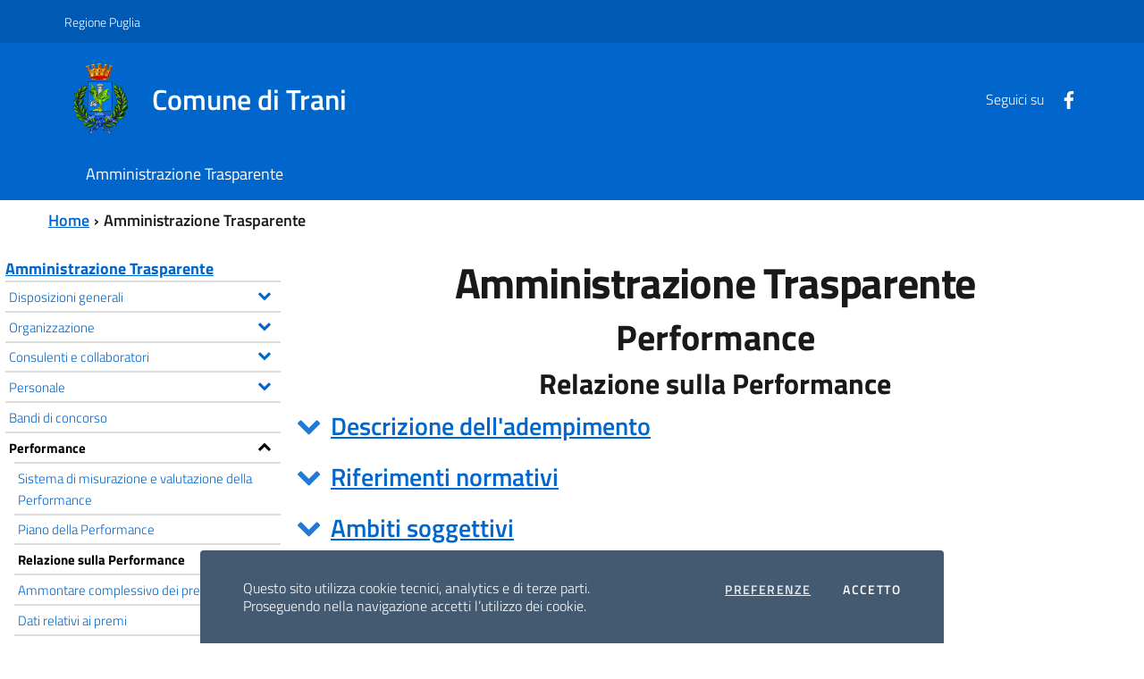

--- FILE ---
content_type: text/html; charset=utf-8
request_url: http://trasparenza.comune.trani.bt.it/default.aspx?obligation=179&title=Relazione-sulla-Performance
body_size: 47879
content:

<!DOCTYPE html>
<!--[if IE 8]><html class="no-js ie89 ie8" lang="it"><![endif]-->
<!--[if IE 9]><html class="no-js ie89 ie9" lang="it"><![endif]-->
<!--[if (gte IE 9)|!(IE)]><!-->
<html class="js" lang="it"   prefix="og:http://ogp.me/ns#">
<!--<![endif]-->
<head><meta charset="utf-8" /><meta http-equiv="X-UA-Compatible" content="IE=edge" /><meta name="viewport" content="width=device-width, initial-scale=1, shrink-to-fit=no" /><title>
	Comune di Trani - Amministrazione Trasparente
</title>
    
    <!-- Manifest -->
    <link rel="manifest" href="/bootstrap-italia/dist/assets/img/favicons/manifest.webmanifest" /><meta name="msapplication-config" content="/bootstrap-italia/dist/assets/img/favicons/browserconfig.xml" /><link href="/scripts/front/footable/css/footable.core.css" rel="stylesheet"  />
<link href="/scripts/front/DateTimePickerEonasdan/css/bootstrap-datetimepicker.css" rel="stylesheet"  />
<link href="/scripts/shared/ekko-lightbox/5.3.0/ekko-lightbox.css" rel="stylesheet"  />
<link href="/scripts/shared/font-awesome-4.7.0/css/font-awesome.min.css" rel="stylesheet" media="all" />
<link href="/scripts/shared/jquery-ui/1.12.1/jquery-ui.min.css" rel="stylesheet" media="all" />
<link href="/scripts/shared/jquery-ui/1.12.1/themes/ui-lightness/jquery-ui.min.css" rel="stylesheet" media="all" />
<link href="/scripts/shared/jquery-ui/1.12.1/themes/ui-lightness/theme.min.css" rel="stylesheet" media="all" />
<link href="/bootstrap-italia/dist/css/bootstrap-italia.min.css" rel="stylesheet"  />
<link href="/bootstrap-italia/dist/css/vendor/splide-core.min.css" rel="stylesheet"  />
<link href="/bootstrap-italia/dist/css/vendor/owl.carousel.min.css" rel="stylesheet"  />
<link href="/themes/agid2019/assets/css/theme.css" rel="stylesheet"  />
<link href="/themes/agid2019/assets/css/stampa.css" rel="stylesheet" media="print" />
<link href="/themes/trani/assets/css/theme.css" rel="stylesheet"  />
<link href="/themes/trani/assets/css/stampa.css" rel="stylesheet" media="print" />
<script src="/scripts/shared/jquery/3.5.1/jquery.min.js"></script>
<script src="/scripts/shared/popper.js/1.16.1/umd/popper.min.js"></script>
<script src="/scripts/shared/OwlCarousel2/2.3.4/owl.carousel.min.js"></script>
<script src="/scripts/shared/jquery-ui/1.12.1/jquery-ui.min.js"></script>
<script src="/scripts/front/footable/js/footable.js"></script>
<script src="/scripts/shared/ekko-lightbox/5.3.0/ekko-lightbox.js"></script>
<script src="/scripts/front/MomentJS/moment-with-locales.js"></script>
<script src="/scripts/front/DateTimePickerEonasdan/js/bootstrap-datetimepicker.min.js"></script>
<script src="/bootstrap-italia/dist/js/bootstrap-italia.min.js"></script>
<script src="/bootstrap-italia/dist/js/vendor/splide.min.js"></script>
<script src="/bootstrap-italia/dist/js/vendor/owl.carousel.min.js"></script>
<script src="/themes/agid2019/assets/js/megamenu_utils.js"></script>
<script src="/themes/agid2019/assets/js/theme.js"></script>
<script src="/themes/trani/assets/js/theme.js"></script>
<link href="/themes/trani/assets/css/amministrazionetrasparente.css" rel="stylesheet" type="text/css" media="all" /><script type='text/javascript'>

                $(document).ready(function () {                    
                     $('#at-search').accordion({
                        collapsible: 'true',
                        active: false,
                        autoHeight: 'true'
                    });                    
                });

            </script></head>

<body id="CMSBody" class="Folder_Vapp">



    <form method="post" action="./default.aspx?obligation=179&amp;title=Relazione-sulla-Performance" id="PageForm">
<div class="aspNetHidden">
<input type="hidden" name="__VIEWSTATE" id="__VIEWSTATE" value="K+YTEIMxCd/jcZxvxsS5wjqT3meT4+Usb+MD2f3xXF+qEQ3fImDjTtGVOw7d8GXeP9mhqY7wMikWOROA1qYgdDTssvp4bwGzGBp0Il+gy6HSzGnDs0RiGoNF5vuyv9b+zMzH7wrXdXYnxdxCi2BpPfJA6/dhwSUJOqppx9Hh+6YbWwdmpEzfeiC5UA1Pl2Q5yZcEy6sk9HiYtYowOg4jasXMHYhIGEQhr1oeUn8cZmX3mAF3klF3VRwWNKfIRMP4nYbWwyL9SnSRDOdqwzQgMo+T7I9d6VkPPEEfCbxqx5CLZzt/QHGjKPQOoXAjXk/jS4r3v55Uh3pzOsjfiSXFZPTN3paMdLSLG9QS6js3vJmatI4uLkiaI+qVz6maDTmAKdfBVNfl8cDTUHEmcKBzHD0F4b+7Okx6IxluWkNG/[base64]/HrRv9EEq/OLxJu7xnIFVlhd9/pe0D//xono2YIo+Wjj0E0w52Ku4UzBULFoiK48sEbnB2bY2bqpGTpG4U6xgXOg6sPL2S/BDxTXbtFm8v8hzlSbjrmwK2hI9jxlYxYa17u3rrEXn2dmGM6U3//7EZp/9Xo5jo41IPEyOXQ5jzRfplZBan47TWwwve1r5jXgqiOQnd3jATM7kDuKi/ycxB333buhp7MV8MuCfjO/Asbtd3uU15kNPCx+wbagSIO3kKC8ixHPH47ZCyyvvOVGz4gsyOWOX4QQKoYZxT8nvMdT0eNxwDWS4bwgLL8ZySeXZjFwq0ouAAajOGqeiYwkgDeQ5mT5b0iZ0sAF9boHo3fwSY4wSWEV+GU/5nPkJF0yiQO3kfOku3WomJINPfSHO+w==" />
</div>

<script type="text/javascript">
//<![CDATA[
var theForm = document.forms['PageForm'];
if (!theForm) {
    theForm = document.PageForm;
}
function __doPostBack(eventTarget, eventArgument) {
    if (!theForm.onsubmit || (theForm.onsubmit() != false)) {
        theForm.__EVENTTARGET.value = eventTarget;
        theForm.__EVENTARGUMENT.value = eventArgument;
        theForm.submit();
    }
}
//]]>
</script>


<script src="/WebResource.axd?d=pynGkmcFUV13He1Qd6_TZC24onwlp-DsPmgpxYgE9CNb5owM_36MKVMzuIzo6X1yq9zLSbHy7rJsMkdcZ_pdDQ2&amp;t=637454104939909757" type="text/javascript"></script>

<div class="aspNetHidden">

	<input type="hidden" name="__VIEWSTATEGENERATOR" id="__VIEWSTATEGENERATOR" value="49FF0B1D" />
	<input type="hidden" name="__SCROLLPOSITIONX" id="__SCROLLPOSITIONX" value="0" />
	<input type="hidden" name="__SCROLLPOSITIONY" id="__SCROLLPOSITIONY" value="0" />
	<input type="hidden" name="__EVENTTARGET" id="__EVENTTARGET" value="" />
	<input type="hidden" name="__EVENTARGUMENT" id="__EVENTARGUMENT" value="" />
	<input type="hidden" name="__EVENTVALIDATION" id="__EVENTVALIDATION" value="vXfS0V2wH+J3OtDv+YSFmB/13AKZCi21LUpLrxiK6kdrsFUXNh/auj6EShxsuYcUsxWc9/W6DnA+t5KQgL7EHJ7pI6wRqmLyriyAgqSiF5M/mFOsHizmu8ZQAuLNCjAADS1+eYbMY8Wg15YWb95qzwdsYBMBHFIInEErGS/A3irxmxhLJMCRk2Ex+p2z97fggRBlRDZIjlriwHQFne3baiCQ2Xc0xFcvVWux7zTO6j63ml4fmSnuoPRRSLl9E/dOyIOzX2RIWCugcQKDu2hjwQ4xDdYlYT0Z8uZLSYlUrPGxBnsfHC1UESychSp/eG7HiAwEL1Y8Qz0rFTiVkeCBv8pnTrn+U/hsd/7hMxFvKmw/HI9oYIQWYhpco18x8ajmr3r2BZAFBliiIk6cOiSiWxLEHbKRzEdcKs2YukjVyntr3EJ9NY2ri7S7b0hMnmQmXQycP1hZTrYYkRYMGUe2AAwohi+5L23b/cmbxU/g3Ip9QMwyyvG1ke/pQZpuckDYFpAqIX5jZubwO/xTifrMEGnmig0Fs18DjIGBeINsiifSDTv5dS2OGEu9Vy9DNr8TTCMPue5h3Op/coyZDUcPmjjbyl63+j0LChyjtVBaxK908SpjxRxm/0PGRsUxu+EoQvKQtkHViO6D+ws3lS7VwU+decCmsHU0SH8Q2ZTUz7Ortob1hYbcm3OiVuDii3MKLpAHja0e0ui3wWxxEITMOrGbzx8Q2RELw9ZKcsvIvyy0rRJYixQd0V5hvOpooHIMUA2d0/2KDOKKqj0crTaC3EG7wZhwqV2cj2+GMUviAB/0zHaJaX2DOQ/a3DIsnWec4F+b2JHClWBIAjbR2TCM1Wg018FpWR9T4QAOUmyWlLH9rfAm2SYMFAinOQPTuRDZx05cNqsAtjdBbgtgE57b2vzPMTT2oDYcgMmEZ9N22kvqDVvI+3S2hMOpsLf03tbsrRMm5NZY9Jgc7ZoN1wXB+/FmIFi4tMSe+jJ3MzvLJEZ+xn0TyFBIWmCN61NUZUoee4yKwuQKT2KRXs1jVZMQePvgNJESTgMbFI7ygZjleVw=" />
</div>
	<!-- skip link -->	
    <div class="skiplinks">
      <a class="sr-only sr-only-focusable" href="#BodyCorpo">Vai al contenuto principale</a>
      <a class="sr-only sr-only-focusable" href="#topmenu">Vai al menu principale</a>
    </div>
	<!-- skip link -->

    <header id="Intestazione" class="it-header-wrapper">
		
    <div><div class="it-header-wrapper"><!--ZOOMSTOP--><!-- header-slim --><div class="it-header-slim-wrapper"><div class="container"><div class="row"><div class="col-12"><div class="it-header-slim-wrapper-content"><a class="d-none d-lg-block navbar-brand" href="http://www.regione.puglia.it/">Regione Puglia</a><div class="nav-mobile"><nav><!-- owner --><a class="it-opener d-lg-none" data-toggle="collapse" href="http://www.regione.puglia.it" role="button" aria-expanded="false" aria-controls="menu-principale"><span>Regione Puglia</span>
                  <svg class="icon">
                    <use xlink:href="/bootstrap-italia/dist/svg/sprite.svg#it-expand"></use>
                  </svg>
                  </a><!-- end owner --></nav></div></div></div></div></div></div><!-- end header-slim --><div class="it-nav-wrapper"><!-- header-center --><div class="it-header-center-wrapper"><div class="container"><div class="row"><div class="col-12"><div class="it-header-center-content-wrapper"><!-- brand wrapper --><div class="it-brand-wrapper"><a href="/"><img class="icon img-fluid" src="/themes/trani/assets/images/logo.png" alt="" /><div class="it-brand-text"><h2 class="no_toc">Comune di Trani</h2></div></a></div><!-- end brand wrapper --><div class="it-right-zone"><!-- social wrapper --><div class="it-socials d-none d-md-flex"><span>Seguici su</span><ul><li><a href="https://www.facebook.com/ComuneTrani/" aria-label="Facebook" target="_blank">
                        <svg class="icon">
                          <use xlink:href="/bootstrap-italia/dist/svg/sprite.svg#it-facebook"></use>
                        </svg>
                        </a></li></ul></div><!-- end social wrapper --></div></div></div></div></div></div><!-- end header-center --><!-- header-navbar --><div class="it-header-navbar-wrapper"><div class="container"><div class="row"><div class="col-12"><!-- Topmenu -->                                      
                      	
	<nav class="navbar navbar-expand-lg has-megamenu">
              <button class="custom-navbar-toggler" type="button" aria-controls="nav10" aria-expanded="false" aria-label="Toggle navigation" data-target="#nav10">                
                <svg class="icon">
                  <use xlink:href="/bootstrap-italia/dist/svg/sprite.svg#it-burger"></use>
                </svg>                
              </button>
              <div class="navbar-collapsable" id="nav10">
                <div class="overlay"></div>
               
                <div class="menu-wrapper">
				 <div class="close-div">
                   <button class="btn close-menu" type="button">
					<svg class="icon icon-primary">
						<use xlink:href="/bootstrap-italia/dist/svg/sprite.svg#it-close-circle"></use>
					</svg>		
					<span class="sr-only">Close</span>
				   </button>
                </div>
					<ul class="navbar-nav">
						
						
							
							<li class="nav-item ">
								<a class="nav-link  " href="/default.aspx">
									<span>Amministrazione Trasparente</span>								
								</a>
							</li>
							
						
					</ul>      
				</div>
              </div>
     </nav>	
                    
                 <!-- End Topmenu --></div></div></div></div><!-- end header-navbar--></div></div></div></header>
		
    <main id="BodyCorpo"> 

        <div id="LoginModal" class="modal fade" tabindex="-1" role="dialog" aria-labelledby="LoginModal"></div>
        <div class="container">
            <nav id="Where" class="breadcrumb-container" aria-label="breadcrumb"><ol class="breadcrumb" data-element="breadcrumb"><li class="active"><a href="/">Home</a></li><li class="active">Amministrazione Trasparente</li></ol></nav>			
        </div>
        <section id="sectioncontent"> 
            <div class ="container-fluid">
                   
				    <section id="ColSX"></section>
				    <section id="ColCX"><div id="Vapp_Container">
<!--ZOOMRESTART-->
<div id="VApp" class="row">
	<button id="ToolbarSxButton" class="d-block d-md-none btn btn-default sxToolbarButton" type="button"><i class="fa fa-bars"></i><span>Amministrazione Trasparente (D.Lgs n.33/2013)</span></button><div id="SideContentVapp" class="col-md-3 d-none d-md-block">
		<div id="ColSX_IS">
			<nav><div class="titlesectionnav">
				<a title="Amministrazione Trasparente" href="/default.aspx">Amministrazione Trasparente</a>
			</div><ul class="AT-navmenu">
				<li><a title="Disposizioni generali" href="/default.aspx?section=25&amp;title=Disposizioni-generali"><div class="leftpart">Disposizioni generali</div></a><ul style="display: none;">
					<li><a title="Piano triennale per la prevenzione della corruzione e della trasparenza" href="/default.aspx?obligation=125&amp;title=Piano-triennale-per-la-prevenzione-della-corruzione-e-della-trasparenza"><div class="leftpart">Piano triennale per la prevenzione della corruzione e della trasparenza</div></a></li><li><a title="Atti generali" href="/default.aspx?subsection=69&amp;title=Atti-generali"><div class="leftpart">Atti generali</div></a></li><li><a title="Oneri informativi per cittadini ed imprese" href="lista_scadenziari.aspx?obligation=137&amp;title=Oneri-informativi-per-cittadini-ed-imprese"><div class="leftpart">Oneri informativi per cittadini ed imprese</div></a></li><li><a title="Burocrazia zero" href="default.aspx?subsection=67&amp;title=Burocrazia-zero"><div class="leftpart">Burocrazia zero</div></a></li>
				</ul></li><li><a title="Organizzazione" href="/default.aspx?section=28&amp;title=Organizzazione"><div class="leftpart">Organizzazione</div></a><ul style="display: none;">
					<li><a title="Titolari di incarichi politici, di amministrazione, di direzione o di governo" href="/default.aspx?subsection=70&amp;title=Titolari-di-incarichi-politici-di-amministrazione-di-direzione-o-di-governo"><div class="leftpart">Titolari di incarichi politici, di amministrazione, di direzione o di governo</div></a></li><li><a title="Sanzioni per mancata comunicazione dei dati " href="/default.aspx?obligation=141&amp;title=Sanzioni-per-mancata-comunicazione-dei-dati"><div class="leftpart">Sanzioni per mancata comunicazione dei dati </div></a></li><li><a title="Rendiconti gruppi consiliari regionali/provinciali" href="/default.aspx?subsection=73&amp;title=Rendiconti-gruppi-consiliari-regionali-provinciali"><div class="leftpart">Rendiconti gruppi consiliari regionali/provinciali</div></a></li><li><a title="Articolazione degli uffici" href="/default.aspx?subsection=74&amp;title=Articolazione-degli-uffici"><div class="leftpart">Articolazione degli uffici</div></a></li><li><a title="Telefono e posta elettronica" href="telpec.aspx?obligation=147&amp;title=Telefono-e-posta-elettronica"><div class="leftpart">Telefono e posta elettronica</div></a></li>
				</ul></li><li><a title="Consulenti e collaboratori" href="/default.aspx?subsection=76&amp;title=Consulenti-e-collaboratori"><div class="leftpart">Consulenti e collaboratori</div></a><ul style="display: none;">
					<li><a title="Titolari di incarichi  di collaborazione o consulenza" href="consulenticollaboratori.aspx?obligation=148&amp;title=Titolari-di-incarichi--di-collaborazione-o-consulenza"><div class="leftpart">Titolari di incarichi  di collaborazione o consulenza</div></a></li>
				</ul></li><li><a title="Personale" href="/default.aspx?section=30&amp;title=Personale"><div class="leftpart">Personale</div></a><ul style="display: none;">
					<li><a title="Titolari di incarichi dirigenziali amministrativi di vertice " href="adminpositions.aspx?obligation=149&amp;Categorie=VER&amp;title=Titolari-di-incarichi-dirigenziali-amministrativi-di-vertice"><div class="leftpart">Titolari di incarichi dirigenziali amministrativi di vertice </div></a></li><li><a title="Titolari di incarichi dirigenziali (dirigenti non generali)" href="/default.aspx?subsection=78&amp;title=Titolari-di-incarichi-dirigenziali-dirigenti-non-generali"><div class="leftpart">Titolari di incarichi dirigenziali (dirigenti non generali)</div></a></li><li><a title="Dirigenti cessati" href="dirigenti-cessati.aspx?obligation=250&amp;title=Dirigenti-cessati"><div class="leftpart">Dirigenti cessati</div></a></li><li><a title="Sanzioni per mancata comunicazione dei dati" href="/default.aspx?obligation=161&amp;title=Sanzioni-per-mancata-comunicazione-dei-dati"><div class="leftpart">Sanzioni per mancata comunicazione dei dati</div></a></li><li><a title="Posizioni organizzative" href="po_role.aspx?obligation=252&amp;title=Posizioni-organizzative"><div class="leftpart">Posizioni organizzative</div></a></li><li><a title="Dotazione organica" href="/default.aspx?subsection=82&amp;title=Dotazione-organica"><div class="leftpart">Dotazione organica</div></a></li><li><a title="Personale non a tempo indeterminato" href="/default.aspx?subsection=83&amp;title=Personale-non-a-tempo-indeterminato"><div class="leftpart">Personale non a tempo indeterminato</div></a></li><li><a title="Tassi di assenza" href="/default.aspx?obligation=168&amp;title=Tassi-di-assenza"><div class="leftpart">Tassi di assenza</div></a></li><li><a title="Incarichi conferiti e autorizzati ai dipendenti (dirigenti e non dirigenti)" href="incarichi_dipendenti.aspx?obligation=169&amp;title=Incarichi-conferiti-e-autorizzati-ai-dipendenti-dirigenti-e-non-dirigenti"><div class="leftpart">Incarichi conferiti e autorizzati ai dipendenti (dirigenti e non dirigenti)</div></a></li><li><a title="Contrattazione collettiva" href="/default.aspx?obligation=170&amp;title=Contrattazione-collettiva"><div class="leftpart">Contrattazione collettiva</div></a></li><li><a title="Contrattazione integrativa" href="/default.aspx?subsection=87&amp;title=Contrattazione-integrativa"><div class="leftpart">Contrattazione integrativa</div></a></li><li><a title="OIV " href="oiv.aspx?obligation=173&amp;title=OIV"><div class="leftpart">OIV </div></a></li>
				</ul></li><li><a title="Bandi di concorso" href="lista_bandi.aspx?obligation=174&amp;title=Bandi-di-concorso"><div class="leftpart">Bandi di concorso</div></a></li><li class="active open"><a class="current" title="Performance" href="/default.aspx?section=33&amp;title=Performance"><div class="leftpart">Performance</div></a><ul style="display: block;">
					<li><a title="Sistema di misurazione e valutazione della Performance" href="/default.aspx?obligation=176&amp;title=Sistema-di-misurazione-e-valutazione-della-Performance"><div class="leftpart">Sistema di misurazione e valutazione della Performance</div></a></li><li><a title="Piano della Performance" href="/default.aspx?obligation=177&amp;title=Piano-della-Performance"><div class="leftpart">Piano della Performance</div></a></li><li class="active open"><a class="current" title="Relazione sulla Performance" href="/default.aspx?obligation=179&amp;title=Relazione-sulla-Performance"><div class="leftpart">Relazione sulla Performance</div></a></li><li><a title="Ammontare complessivo dei premi" href="/default.aspx?obligation=181&amp;title=Ammontare-complessivo-dei-premi"><div class="leftpart">Ammontare complessivo dei premi</div></a></li><li><a title="Dati relativi ai premi" href="/default.aspx?obligation=182&amp;title=Dati-relativi-ai-premi"><div class="leftpart">Dati relativi ai premi</div></a></li><li><a title="Benessere organizzativo" href="default.aspx?obligation=47&amp;title=Benessere-organizzativo"><div class="leftpart">Benessere organizzativo</div></a></li>
				</ul></li><li><a title="Enti controllati" href="/default.aspx?section=34&amp;title=Enti-controllati"><div class="leftpart">Enti controllati</div></a><ul style="display: none;">
					<li><a title="Enti pubblici vigilati" href="enticontrollati.aspx?obligation=183&amp;title=Enti-pubblici-vigilati"><div class="leftpart">Enti pubblici vigilati</div></a></li><li><a title="Società partecipate" href="/default.aspx?subsection=97&amp;title=Societ%c3%a0-partecipate"><div class="leftpart">Società partecipate</div></a></li><li><a title="Enti di diritto privato controllati" href="enticontrollati.aspx?obligation=186&amp;title=Enti-di-diritto-privato-controllati"><div class="leftpart">Enti di diritto privato controllati</div></a></li><li><a title="Rappresentazione grafica" href="enticontrollati.aspx?obligation=187&amp;title=Rappresentazione-grafica"><div class="leftpart">Rappresentazione grafica</div></a></li>
				</ul></li><li><a title="Attività e procedimenti" href="/default.aspx?section=35&amp;title=Attivit%c3%a0-e-procedimenti"><div class="leftpart">Attività e procedimenti</div></a><ul style="display: none;">
					<li><a title="Tipologie di procedimento" href="lista_tipologie.aspx?obligation=188&amp;title=Tipologie-di-procedimento"><div class="leftpart">Tipologie di procedimento</div></a></li><li><a title="Dichiarazioni sostitutive e acquisizione d&#39;ufficio dei dati" href="recapitiuffici.aspx?obligation=189&amp;title=Dichiarazioni-sostitutive-e-acquisizione-d-ufficio-dei-dati"><div class="leftpart">Dichiarazioni sostitutive e acquisizione d'ufficio dei dati</div></a></li><li><a title="Dati aggregati attività amministrativa" href="default.aspx?obligation=52&amp;title=Dati-aggregati-attivit%c3%a0-amministrativa"><div class="leftpart">Dati aggregati attività amministrativa</div></a></li>
				</ul></li><li><a title="Provvedimenti" href="/default.aspx?section=36&amp;title=Provvedimenti"><div class="leftpart">Provvedimenti</div></a><ul style="display: none;">
					<li><a title="Provvedimenti organi indirizzo politico" href="/default.aspx?obligation=190&amp;title=Provvedimenti-organi-indirizzo-politico"><div class="leftpart">Provvedimenti organi indirizzo politico</div></a></li><li><a title="Provvedimenti dirigenti amministrativi" href="/default.aspx?obligation=192&amp;title=Provvedimenti-dirigenti-amministrativi"><div class="leftpart">Provvedimenti dirigenti amministrativi</div></a></li>
				</ul></li><li><a title="Bandi di gara e contratti" href="/default.aspx?section=84&amp;title=Bandi-di-gara-e-contratti"><div class="leftpart">Bandi di gara e contratti</div></a><ul style="display: none;">
					<li><a title="Informazioni sulle singole procedure" href="/default.aspx?subsection=186&amp;title=Informazioni-sulle-singole-procedure"><div class="leftpart">Informazioni sulle singole procedure</div></a></li><li><a title="Atti relativi alle procedure per l’affidamento di appalti pubblici di servizi, forniture, lavori e opere, di concorsi pubblici di progettazione, di concorsi di idee e di concessioni,  compresi quelli tra enti nell&#39;ambito del settore pubblico di cui all&#39;art. 5 del dlgs n. 50/2016 I dati si devono riferire a ciascuna procedura contrattuale in modo da avere una rappresentazione sequenziale di ognuna di esse, dai primi atti alla fase di esecuzione" href="/default.aspx?subsection=187&amp;title=Atti-relativi-alle-procedure-per-l%e2%80%[base64].-5-del-dlgs-n.-50-2016-I-dati-si-devono-riferire-a-ciascuna-procedura-contrattuale-in-modo-da-avere-una-rappresentazione-sequenziale-di-ognuna-di-esse-dai-primi-atti-alla-fase-di-esecuzione"><div class="leftpart">Atti relativi alle procedure per l’affidamento di appalti pubblici di servizi, forniture, lavori e opere, di concorsi pubblici di progettazione, di concorsi di idee e di concessioni,  compresi quelli tra enti nell'ambito del settore pubblico di cui all'art. 5 del dlgs n. 50/2016 I dati si devono riferire a ciascuna procedura contrattuale in modo da avere una rappresentazione sequenziale di ognuna di esse, dai primi atti alla fase di esecuzione</div></a></li>
				</ul></li><li><a title="Sovvenzioni, contributi, sussidi, vantaggi economici" href="/default.aspx?section=40&amp;title=Sovvenzioni-contributi-sussidi-vantaggi-economici"><div class="leftpart">Sovvenzioni, contributi, sussidi, vantaggi economici</div></a><ul style="display: none;">
					<li><a title="Criteri e modalità" href="/default.aspx?obligation=200&amp;title=Criteri-e-modalit%c3%a0"><div class="leftpart">Criteri e modalità</div></a></li><li><a title="Atti di concessione" href="lista_atticoncessione.aspx?obligation=201&amp;title=Atti-di-concessione"><div class="leftpart">Atti di concessione</div></a></li>
				</ul></li><li><a title="Bilanci" href="/default.aspx?section=44&amp;title=Bilanci"><div class="leftpart">Bilanci</div></a><ul style="display: none;">
					<li><a title="Bilancio preventivo e consuntivo" href="/default.aspx?subsection=108&amp;title=Bilancio-preventivo-e-consuntivo"><div class="leftpart">Bilancio preventivo e consuntivo</div></a></li><li><a title="Piano degli indicatori e dei risultati attesi di bilancio" href="/default.aspx?obligation=205&amp;title=Piano-degli-indicatori-e-dei-risultati-attesi-di-bilancio"><div class="leftpart">Piano degli indicatori e dei risultati attesi di bilancio</div></a></li>
				</ul></li><li><a title="Beni immobili e gestione patrimonio" href="/default.aspx?section=45&amp;title=Beni-immobili-e-gestione-patrimonio"><div class="leftpart">Beni immobili e gestione patrimonio</div></a><ul style="display: none;">
					<li><a title="Patrimonio immobiliare" href="/default.aspx?obligation=207&amp;title=Patrimonio-immobiliare"><div class="leftpart">Patrimonio immobiliare</div></a></li><li><a title="Canoni di locazione o affitto" href="/default.aspx?obligation=208&amp;title=Canoni-di-locazione-o-affitto"><div class="leftpart">Canoni di locazione o affitto</div></a></li>
				</ul></li><li><a title="Controlli e rilievi sull&#39;amministrazione" href="/default.aspx?section=47&amp;title=Controlli-e-rilievi-sull-amministrazione"><div class="leftpart">Controlli e rilievi sull'amministrazione</div></a><ul style="display: none;">
					<li><a title="Organismi indipendenti di valutazione, nuclei di valutazione o altri organismi con funzioni analoghe" href="/default.aspx?obligation=209&amp;title=Organismi-indipendenti-di-valutazione-nuclei-di-valutazione-o-altri-organismi-con-funzioni-analoghe"><div class="leftpart">Organismi indipendenti di valutazione, nuclei di valutazione o altri organismi con funzioni analoghe</div></a></li><li><a title="Organi di revisione amministrativa e contabile" href="/default.aspx?obligation=210&amp;title=Organi-di-revisione-amministrativa-e-contabile"><div class="leftpart">Organi di revisione amministrativa e contabile</div></a></li><li><a title="Corte dei conti" href="/default.aspx?obligation=211&amp;title=Corte-dei-conti"><div class="leftpart">Corte dei conti</div></a></li>
				</ul></li><li><a title="Servizi erogati" href="/default.aspx?section=49&amp;title=Servizi-erogati"><div class="leftpart">Servizi erogati</div></a><ul style="display: none;">
					<li><a title="Carta dei servizi e standard di qualità" href="/default.aspx?obligation=212&amp;title=Carta-dei-servizi-e-standard-di-qualit%c3%a0"><div class="leftpart">Carta dei servizi e standard di qualità</div></a></li><li><a title="Class action" href="/default.aspx?obligation=213&amp;title=Class-action"><div class="leftpart">Class action</div></a></li><li><a title="Costi contabilizzati" href="servizi_costi.aspx?obligation=214&amp;title=Costi-contabilizzati"><div class="leftpart">Costi contabilizzati</div></a></li><li><a title="Liste di attesa" href="servizi_liste_attesa.aspx?obligation=215&amp;title=Liste-di-attesa"><div class="leftpart">Liste di attesa</div></a></li><li><a title="Servizi in rete" href="/default.aspx?obligation=254&amp;title=Servizi-in-rete"><div class="leftpart">Servizi in rete</div></a></li>
				</ul></li><li><a title="Pagamenti dell&#39;amministrazione" href="/default.aspx?section=50&amp;title=Pagamenti-dell-amministrazione"><div class="leftpart">Pagamenti dell'amministrazione</div></a><ul style="display: none;">
					<li><a title="Dati sui pagamenti" href="/default.aspx?obligation=216&amp;title=Dati-sui-pagamenti"><div class="leftpart">Dati sui pagamenti</div></a></li><li><a title="Dati sui pagamenti del servizio sanitario nazionale " href="/default.aspx?obligation=217&amp;title=Dati-sui-pagamenti-del-servizio-sanitario-nazionale"><div class="leftpart">Dati sui pagamenti del servizio sanitario nazionale </div></a></li><li><a title="Indicatore di tempestività dei pagamenti" href="/default.aspx?subsection=122&amp;title=Indicatore-di-tempestivit%c3%a0-dei-pagamenti"><div class="leftpart">Indicatore di tempestività dei pagamenti</div></a></li><li><a title="IBAN e pagamenti informatici" href="/default.aspx?obligation=221&amp;title=IBAN-e-pagamenti-informatici"><div class="leftpart">IBAN e pagamenti informatici</div></a></li>
				</ul></li><li><a title="Opere pubbliche" href="/default.aspx?section=55&amp;title=Opere-pubbliche"><div class="leftpart">Opere pubbliche</div></a><ul style="display: none;">
					<li><a title="Nuclei di valutazione e verifica degli investimenti pubblici" href="/default.aspx?obligation=222&amp;title=Nuclei-di-valutazione-e-verifica-degli-investimenti-pubblici"><div class="leftpart">Nuclei di valutazione e verifica degli investimenti pubblici</div></a></li><li><a title="Atti di programmazione delle opere pubbliche" href="/default.aspx?obligation=223&amp;title=Atti-di-programmazione-delle-opere-pubbliche"><div class="leftpart">Atti di programmazione delle opere pubbliche</div></a></li><li><a title="Tempi costi e indicatori di realizzazione delle opere pubbliche " href="/default.aspx?obligation=224&amp;title=Tempi-costi-e-indicatori-di-realizzazione-delle-opere-pubbliche"><div class="leftpart">Tempi costi e indicatori di realizzazione delle opere pubbliche </div></a></li>
				</ul></li><li><a title="Pianificazione e governo del territorio" href="/default.aspx?obligation=225&amp;title=Pianificazione-e-governo-del-territorio"><div class="leftpart">Pianificazione e governo del territorio</div></a></li><li><a title="Informazioni ambientali" href="/default.aspx?subsection=128&amp;title=Informazioni-ambientali"><div class="leftpart">Informazioni ambientali</div></a></li><li><a title="Strutture sanitarie private accreditate" href="/default.aspx?obligation=235&amp;title=Strutture-sanitarie-private-accreditate"><div class="leftpart">Strutture sanitarie private accreditate</div></a></li><li><a title="Interventi straordinari e di emergenza" href="/default.aspx?obligation=236&amp;title=Interventi-straordinari-e-di-emergenza"><div class="leftpart">Interventi straordinari e di emergenza</div></a></li><li><a title="Altri contenuti" href="/default.aspx?section=65&amp;title=Altri-contenuti"><div class="leftpart">Altri contenuti</div></a><ul style="display: none;">
					<li><a title="Prevenzione della Corruzione" href="/default.aspx?subsection=131&amp;title=Prevenzione-della-Corruzione"><div class="leftpart">Prevenzione della Corruzione</div></a></li><li><a title="Accesso civico" href="/default.aspx?subsection=132&amp;title=Accesso-civico"><div class="leftpart">Accesso civico</div></a></li><li><a title="Accessibilità e Catalogo di dati, metadati e banche dati" href="/default.aspx?subsection=133&amp;title=Accessibilit%c3%a0-e-Catalogo-di-dati-metadati-e-banche-dati"><div class="leftpart">Accessibilità e Catalogo di dati, metadati e banche dati</div></a></li><li><a title="Dati ulteriori" href="/default.aspx?obligation=249&amp;title=Dati-ulteriori"><div class="leftpart">Dati ulteriori</div></a></li>
				</ul></li><li><a title="Controlli sulle imprese" href="default.aspx?section=10&amp;title=Controlli-sulle-imprese"><div class="leftpart">Controlli sulle imprese</div></a></li>
			</ul></nav>
		</div>
	</div><div id="MainContentVapp" class="col-md-9">
		<div id="ColCX_Content_IS">
			<div class="page-header text-center">
				<h1>
					Amministrazione Trasparente
				</h1>
			</div><div class="appcontainer">
				<div class="notifyarea">
					<div class="col-md-12">

					</div>
				</div><div class="at-Page">
					<div class="col-md-12">
						<div class="at-main-container">
							<h2 class="at-h2 text-center">
								Performance
							</h2><div id="obbligo179" class="at-obbligo">
								<div id="sub-header" class="sub-header">
									<h3 class="at-h3 text-center">
										Relazione sulla Performance
									</h3><div id="PanelGroupDescription" class="panel-group" role="tablist" aria-multiselectable="true">
										<div id="at-description" class="panel panel-default">
											<div id="at-descriptionHeading" class="panel-heading" role="tab">
												<h4 class="panel-title">
													<a href="#at-descriptionPanel" role="button" data-toggle="collapse" data-parent="#PanelGroupDescription" aria-controls="at-descriptionPanel" aria-expanded="false">Descrizione dell'adempimento</a>
												</h4>
											</div><div id="at-descriptionPanel" class="panel-collapse collapse" role="tabpanel" aria-labelledby="at-descriptionHeading">
												<div class="panel-body">
													<ul class="descrizione-obbligo-ul">
														<li class="descrizione-obbligo-li">Relazione sulla Performance (art. 10, d.lgs. 150/2009)</li>
													</ul>
												</div>
											</div>
										</div><div id="at-normative" class="panel panel-default">
											<div id="at-normativeHeading" class="panel-heading" role="tab">
												<h4 class="panel-title">
													<a href="#at-normativePanel" role="button" data-toggle="collapse" data-parent="#PanelGroupDescription" aria-controls="at-normativePanel" aria-expanded="false">Riferimenti normativi</a>
												</h4>
											</div><div id="at-normativePanel" class="panel-collapse collapse" role="tabpanel" aria-labelledby="at-normativeHeading">
												<div class="panel-body">
													<ul class="normative-obbligo-ul">
														<li class="normativa-obbligo-li"><a target="_blank" class="normativa-link" href="http://www.normattiva.it/uri-res/N2Ls?urn:nir:stato:decreto-legge:2013-03-14;33!vig=~art10">Art. 10, c. 8, lett. b), d.lgs. n. 33/2013</a></li>
													</ul>
												</div>
											</div>
										</div><div id="at-ambiti" class="panel panel-default">
											<div id="at-ambitiHeading" class="panel-heading" role="tab">
												<h4 class="panel-title">
													<a href="#at-ambitiPanel" role="button" data-toggle="collapse" data-parent="#PanelGroupDescription" aria-controls="at-ambitiPanel" aria-expanded="false">Ambiti soggettivi</a>
												</h4>
											</div><div id="at-ambitiPanel" class="panel-collapse collapse" role="tabpanel" aria-labelledby="at-ambitiHeading">
												<div class="panel-body">
													<ul class="ambiti-obbligo-ul">
														Enti destinatari<li class="ambiti-obbligo-li"><a class="btn btn-info ambiti-obbligo-li-element" data-toggle="popover" data-trigger="hover" data-content="art. 1, co. 2 del d.lgs. 165/2001 - Le pubbliche amministrazioni di cui all&#39;art. 1, co. 2 del d.lgs. 165/2001, ivi comprese le autorità portuali nonché le autorità amministrative indipendenti di garanzia, vigilanza e regolazione, destinatarie dirette della disciplina contenuta nel dscreto (art. 2-bis, co. 1).">1</a></li><li class="ambiti-obbligo-li"><a class="btn btn-info ambiti-obbligo-li-element" data-toggle="popover" data-trigger="hover" data-content="art. 2-bis, co. 2 del d.lgs. 165/2001 - Gli enti pubblici economici, ordini professionali, società in controllo pubblico, associazioni, fondazioni ed enti di diritto privato, sottoposti alla medesima disciplina prevista per le p.a. &lt;&lt;in quanto compatibile>> (art. 2-bis, co. 2);">2</a></li><li class="ambiti-obbligo-li"><a class="btn btn-info ambiti-obbligo-li-element" data-toggle="popover" data-trigger="hover" data-content="art. 2-bis, co. 3 del d.lgs. 165/2001 - Le società a partecipazione pubblica, associazioni, fondazioni ed enti di diritto privato oggetti alla medesima disciplina in materia di trasparenza prevista per le p.a. &lt;&lt;in quanto compatibile>> e &lt;&lt;limitatamente ai dati e ai documenti inerenti all&#39;attività di pubblico interesse disciplinata dal diritto nazionale e dell&#39;Unione europea>> (art. 2-bis, co. 3)">3</a></li>
													</ul>
												</div>
											</div>
										</div>
									</div>
								</div><div id="sub-body" class="sub-body">
									<div id="at-searchform" class="panel panel-default">
										<div id="at-searchformHeading" class="panel-heading" role="tab">
											<h4 class="panel-title">
												<a href="#at-searchFormPanel" role="button" data-toggle="collapse" aria-controls="at-searchFormPanel" aria-expanded="false">Ricerca</a>
											</h4>
										</div><div id="at-searchFormPanel" class="panel-collapse collapse" role="tabpanel" aria-labelledby="at-searchformHeading">
											<div class="panel-body">
												<div id="RelazionePerformanceSearch" class="Axf" onkeypress="javascript:return WebForm_FireDefaultButton(event, &#39;RelazionePerformanceSearch_submit&#39;)">
													<div class="col-md-12">
														<div class="form-group validatedfield textbox-vf ">
															<label for="Denominazione" class="control-label">Denominazione </label><input name="Denominazione" type="text" id="Denominazione" class="form-control " />
														</div><div class="form-group validatedfield textbox-vf ">
															<label for="Identificativo" class="control-label">Identificativo </label><input name="Identificativo" type="text" id="Identificativo" class="form-control " />
														</div><div class="form-group validatedfield textbox-vf ">
															<label for="Descrizione" class="control-label">Descrizione </label><textarea name="Descrizione" rows="2" cols="20" id="Descrizione" class="form-control ">
</textarea>
														</div><div class="form-group validatedfield dropdown-vf ">
															<label for="AnnoSolare" class="control-label">Anno Solare </label><select name="AnnoSolare" id="AnnoSolare" class="form-control ">
																<option value=""></option>
																<option value="1908">1908</option>
																<option value="1976">1976</option>
																<option value="1996">1996</option>
																<option value="2005">2005</option>
																<option value="2009">2009</option>
																<option value="2010">2010</option>
																<option value="2011">2011</option>
																<option value="2012">2012</option>
																<option value="2013">2013</option>
																<option value="2014">2014</option>
																<option value="2015">2015</option>
																<option value="2016">2016</option>
																<option value="2017">2017</option>
																<option value="2018">2018</option>
																<option value="2019">2019</option>
																<option value="2020">2020</option>
																<option value="2021">2021</option>
																<option value="2022">2022</option>
																<option value="2023">2023</option>
																<option value="2024">2024</option>
																<option value="2025">2025</option>
																<option value="2026">2026</option>
																<option value="2027">2027</option>
																<option value="2030">2030</option>
																<option value="2050">2050</option>
																<option value="2051">2051</option>
																<option value="2055">2055</option>

															</select>
														</div><div class="form-group validatedfield dropdown-vf ">
															<label for="Ordina per" class="control-label">Ordina per </label><select name="Ordina per" id="Ordina per" class="form-control ">
																<option value=""></option>
																<option value="orderby_data_pubblicazione">Data di pubblicazione</option>
																<option value="orderby_data_documento">Delibera/Atto o data ufficiale del documento</option>
																<option value="orderby_denominazione">Denominazione</option>
																<option value="orderby_identificativo">Identificativo</option>
																<option value="orderby_anno">Anno Solare</option>

															</select>
														</div><div class="form-group validatedfield dropdown-vf ">
															<label for="Ordinamento" class="control-label">Ordinamento </label><select name="Ordinamento" id="Ordinamento" class="form-control ">
																<option value=""></option>
																<option value="1">Ascendente</option>
																<option value="0">Discendente</option>

															</select>
														</div><div class="form-group validatedfield dropdown-vf ">
															<label for="Status" class="control-label">Stato </label><select name="Status" id="Status" class="form-control ">
																<option value=""></option>
																<option value="Pubblicato">Pubblicato</option>
																<option value="Rettificato">Rettificato</option>

															</select>
														</div>
													</div><div class="row">
														<div class="col-md-12">
															<div class="form-group text-center vf submit-vf">
																<input type="submit" name="RelazionePerformanceSearch_submit" value="Cerca" id="RelazionePerformanceSearch_submit" class="btn btn-success button" />
															</div>
														</div>
													</div>
												</div>
											</div>
										</div>
									</div><div id="InfoDateAggiornamento">
										<span>Ultimo Aggiornamento </span>: 14/11/2022 09:59:49
									</div><div class="table-responsive">
										<table class="tab footable table toggle-circle table-hover table-striped" border="0" cellspacing="0" cellpadding="0">
											<thead>
												<tr class="Overtitle">
													<th colspan="6">Trovati 4 records di Relazione sulle performance</th>
												</tr><tr>
													<th>Denominazione</th><th>Descrizione</th><th>Data di pubblicazione</th><th>Anno</th><th>Stato</th><th>Dettagli</th>
												</tr>
											</thead><tbody>
												<tr>
													<td><span><p class='tab-inner-p'>relazione sulla performance 2021</p></span></td><td><span><p class='tab-inner-p'>relazione performance 2021, approvata con dgc n.132 del 21.10.2022 e validata dal Nucleo di Valutazione con verbale n.10 del 12.11.2022</p></span></td><td><span>14/11/2022</span></td><td><span><p class='tab-inner-p'>2022</p></span></td><td><span>Pubblicato</span></td><td class="action details"><a  href="details.aspx?contentID=1527"><span>Dettagli</span></a></td>
												</tr><tr class="alternate">
													<td><span><p class='tab-inner-p'>relazione sulla performance 2020</p></span></td><td><span><p class='tab-inner-p'>relazione sulla performance 2020</p></span></td><td><span>19/01/2022</span></td><td><span><p class='tab-inner-p'>2022</p></span></td><td><span>Pubblicato</span></td><td class="action details"><a  href="details.aspx?contentID=642"><span>Dettagli</span></a></td>
												</tr><tr>
													<td><span><p class='tab-inner-p'>RELAZIONE SULLA PERFORMANCE 2019</p></span></td><td><span><p class='tab-inner-p'>relazione performance 2019 e relativi allegati</p></span></td><td><span>08/09/2020</span></td><td><span><p class='tab-inner-p'>2020</p></span></td><td><span>Pubblicato</span></td><td class="action details"><a  href="details.aspx?contentID=117"><span>Dettagli</span></a></td>
												</tr><tr class="alternate">
													<td><span><p class='tab-inner-p'>Relazione sulla performance per l'esercizio 2018</p></span></td><td><span><p class='tab-inner-p'>Approvazione relazione sulla performance 2018</p></span></td><td><span>06/07/2020</span></td><td><span><p class='tab-inner-p'>2019</p></span></td><td><span>Pubblicato</span></td><td class="action details"><a  href="details.aspx?contentID=40"><span>Dettagli</span></a></td>
												</tr>
											</tbody>
										</table><div class="pagination">
											<nav class="pagination-wrapper" aria-labels="Records pagination"><ul class="pagination">

											</ul></nav>
										</div>
									</div>
								</div><div id="sub-footer" class="sub-footer">

								</div>
							</div><div class="csv-export text-right csv-export-179">
								<input type="submit" name="csvDownload" value="Esporta in csv" id="csvDownload" title="Scarica i dati in formato csv" class="btn btn-primary download mr-2" />
							</div><div class="at-main-container">
								<br /><br />
							</div>
						</div>
					</div>
				</div>
			</div>
		</div>
	</div>
</div>
<!--ZOOMSTOP-->
</div></section>
				    <section id="ColDX"></section>
			    
            </div>
            <section id="PiePagina" class="container-fluid"></section>
        </section>
     </main>

     <footer id="Footer" class="it-footer"><div><div class="it-footer-main"><div class="container"><section><div class="row clearfix"><div class="col-sm-12"><div class="it-brand-wrapper"><a href="/">
                <svg class="icon">
                  <use xlink:href="/bootstrap-italia/dist/svg/sprite.svg#it-code-circle"></use>
                </svg>
                <div class="it-brand-text"><h2 class="no_toc">Comune di Trani</h2></div></a></div></div></div></section><section class="py-4 border-white border-top"><div class="row"><div class="col-lg-4 col-md-4 pb-2"><h4><a href="#" title="Vai alla pagina: Contatti">Contatti</a></h4><p><strong>Comune di Trani</strong><br />Via Tenente Luigi Morrico, 2 <br /> 76125 Trani (BT) 
            </p></div><div class="col-lg-4 col-md-4 pb-2"><div class="pb-2"><!-- social footer --><h4><a href="#" title="Vai alla pagina: Seguici su">Seguici su</a></h4><ul class="list-inline text-left social"><li class="list-inline-item"><a class="p-2 text-white" href="https://www.facebook.com/ComuneTrani/" target="_blank"><svg class="icon icon-sm icon-white align-top"><use xlink:href="/bootstrap-italia/dist/svg/sprite.svg#it-facebook"></use></svg><span class="sr-only">Facebook</span></a></li></ul><!-- end social footer --></div></div></div></section></div></div><!-- footer small --><div class="it-footer-small-prints clearfix"><div class="container"><h3 class="sr-only">Sezione Link Utili</h3><ul class="it-footer-small-prints-list list-inline mb-0 d-flex flex-column flex-md-row"><li class="list-inline-item"><a href="https://form.agid.gov.it/view/1194804f-fc3d-467b-8fe4-2fc7c184300a/" title="Dichiarazione di accessibilità" target="_blank">Dichiarazione di accessibilità</a></li><li class="list-inline-item"><a href="https://www.comune.trani.bt.it/privacy-policy/" title="Note Legali">Privacy policy</a></li><li class="list-inline-item"><a href="https://www.comune.trani.bt.it/cookie-policy/" title="Cookies privacy">Cookie policy</a></li></ul></div></div><!-- end footer small --><a href="#" aria-hidden="true" data-attribute="back-to-top back-to-top-show" class="back-to-top" id="example">
    <svg class="icon icon-light">
      <use xlink:href="/bootstrap-italia/dist/svg/sprite.svg#it-arrow-up"></use>
    </svg>
    </a></div></footer>
				    
    <!-- cookie-bar -->
    <div class="cookiebar">
        <p>
        Questo sito utilizza cookie tecnici, analytics e di terze parti.
        <br />Proseguendo nella navigazione accetti l’utilizzo dei cookie.
        </p>
        <div class="cookiebar-buttons">
        <a href="#" class="cookiebar-btn">Preferenze<span class="sr-only">cookies</span></a>
        <button data-accept="cookiebar" class="cookiebar-btn cookiebar-confirm">
            Accetto<span class="sr-only"> i cookies</span>
        </button>
        </div>
    </div>

    <a href="#" aria-hidden="true" data-attribute="back-to-top" class="back-to-top">
        <svg class="icon icon-light">
        <use xlink:href="/bootstrap-italia/dist/svg/sprite.svg#it-arrow-up"></use>
        </svg>
    </a>
    <!-- end cookie-bar -->
    <script>window.__PUBLIC_PATH__ = "/bootstrap-italia/dist/fonts"</script>

     <!--##scripts##-->   



<script type="text/javascript">
//<![CDATA[

theForm.oldSubmit = theForm.submit;
theForm.submit = WebForm_SaveScrollPositionSubmit;

theForm.oldOnSubmit = theForm.onsubmit;
theForm.onsubmit = WebForm_SaveScrollPositionOnSubmit;
//]]>
</script>
</form>
 
</body>


--- FILE ---
content_type: text/css
request_url: http://trasparenza.comune.trani.bt.it/themes/trani/assets/css/amministrazionetrasparente.css
body_size: 9333
content:
body.Folder_Vapp {
    background: #fff;
}

body.Folder_Vapp .breadcrumb {
        background: transparent;
        overflow: hidden;
        -webkit-box-shadow: 0px 1px 2px 0px rgba(50, 50, 50, 0);
        -moz-box-shadow: 0px 1px 2px 0px rgba(50, 50, 50, 0);
        box-shadow: 0px 1px 2px 0px rgba(50, 50, 50, 0);
        -webkit-border-radius: 0px;
        -moz-border-radius: 0px;
        border-radius: 0px;
}

#ColCX .panel {margin:0px;}

.at-ul li {
    list-style: none;
}

.at-ul li a {
    display:block;
    padding:10px;
    color: #06c
}

#ColCX_Content_IS .page-header h1 {
    margin-top: 0px;
}

#PanelGroupDescription .panel-default, .details-div .panel-default, .sub-body .panel-default, #PanelGroupSearch .panel-default{
    background: #ffffff;
    border-radius: 0px;
    box-shadow: 0 0px 0px 0 rgba(50, 50, 50, 0.0);
    overflow: hidden;
}

.details-div .panel-default {
    margin-bottom: 10px;
}

#PanelGroupDescription .panel{
    margin-bottom: 10px;
}

#PanelGroupDescription .panel-heading h4, 
#at-searchform .panel-heading h4{
    text-align:left;
}

#PanelGroupDescription .panel-body ul{
    list-style:none;
}

.DetailSheetController {
    margin-top: 10px;
    margin-bottom: 10px;
}
/*ICON FONTAWESOME*/
#PanelGroupDescription .panel-default .panel-title a:before, 
.details-div .panel-default .panel-title a:before, 
.sub-body .panel-default .panel-title a:before, 
#at-searchform .panel-heading .panel-title a:before, 
.at-li a:before,
.at-main-container .panel-title a:before{
        display: block;
        float: left;
        overflow: hidden;
        font-family: 'FontAwesome';
        font-weight: normal;
        margin-right: 10px;
        color: #2079d4;
		width:28px;
}
 
.at-main-container .panel-title a:before {
        content:"\f03a";
}

.at-main-container .panel-title {
    text-align:left;
}

.details-div .panel-default .panel-title a:before{
    content:"\f03a";
}

#PanelGroupDescription .panel-default .panel-title a:before {
    content: "\f078";
}

.sub-body .panel-default .panel-title a:before, #at-searchform .panel-heading .panel-title a:before {
    content: "\f002";
}

.at-li a:before{
    color: #2079d4;
    content :"\f061";
}


.ambiti-obbligo-ul li {
    list-style: none;
    display: inline-table;
    margin: 0px 0px 0px 20px;
}

.ambiti-obbligo-ul li .popover {
        font-size: 13px;
        max-width: 500px;

}

.table.DetailsContainer > tbody > tr > td,
.table.DetailsContainer > tbody > tr > th,
.table.DetailsContainer > tfoot > tr > td,
.table.DetailsContainer > tfoot > tr > th,
.table.DetailsContainer > thead > tr > td,
.table.DetailsContainer > thead > tr > th {
    border: none;
}
.table.DetailsContainer td, 
.table.DetailsContainer th{
	padding:8px !important;	
}
.table.DetailsContainer a.allegato::before, .table.DetailsContainer a.link::before
{
	font-family: 'FontAwesome';
	font-style: normal;
	font-weight: normal;
	font-size:0.76rem;
	line-height: 1;
	position:relative;
	top:-1px;
}	
.table.DetailsContainer a.link::before{
	content:"\f0c1";	
}
.table.DetailsContainer a.allegato::before{
	content:"\f0f6";	
}
 

.table.DetailsContainer a.allegato span,.table.DetailsContainer a.link span {padding-left:6px;}
.table.DetailsContainer a.allegato, .table.DetailsContainer a.link{text-decoration:none;}
.table.DetailsContainer a.allegato:hover,.table.DetailsContainer a.link:hover{text-decoration:underline;}

/*Toolbar Test*/
.titlesectionnav a {
    font-weight:700;
	
}
#ToolbarSxButton span{
	padding-left:6px;	
}

.AT-navmenu {
	font-size: 0.86rem !important;
    list-style:none;
    padding:0px;
}
    .AT-navmenu ul {
        list-style: none;
        padding-left:10px;
    }

    .AT-navmenu li {
        border-top: .1rem solid #ddd !important;
    }

.AT-navmenu li .leftpart{
	display:inline;
}

.AT-navmenu li a, .AT-navmenu li.open li a  {padding:4px !important;}
.AT-navmenu li a:hover {background:#d9e6f2;}


.AT-navmenu li.active.open a.current {color:#000;font-weight:700;}
.AT-navmenu li.open li a.current {background:none; color:#000;font-weight:700;}

.AT-navmenu li.open > a > span:after {
    line-height: 1;
    /*font-size: 1.23em;*/
    content: "\f077";
}

.AT-navmenu li > a > span:after {
    line-height: 1;
    /*font-size: 1.23em;*/
    content: "\f078";
}

.AT-navmenu li a {
    display: block !important;
    text-decoration: none;
}

.AT-navmenu li > a > span:after,
.AT-navmenu li.open > a > span:after {
        position: relative;
        top: 1px;
        display: inline-block;        
		font-family: 'FontAwesome';
        font-style: normal;
        font-weight: normal;
        line-height: 1;
        -webkit-font-smoothing: antialiased;
        -moz-osx-font-smoothing: grayscale;
    }
.AT-navmenu > li> a > span {   
    float: right;
    /*font-size: 1.23em;*/
    width: 35px;
    display: inline-block;
	text-align: center;
    margin-top: -3px;
    margin-right: -3px;
}

.btn-info{	
    background-color:#337ab7;
} 

.btn-info a:hover{	
    background-color:#004080;
}

.btn-info a{color:#fff !important;}

.DetailSheetContainerElement {
/*border:1px solid #ddd;margin:20px 0px;*/
}

#chart-container.orgchart.horizontal {
    height: auto !important;
    position: relative;
    width: calc(100% - 80px);
    margin: 0px auto;
    text-align: center;
}

    #chart-container.orgchart.horizontal .node {
        width: 220px;
    }

        #chart-container.orgchart.horizontal .node .toggleBtn {
            bottom: 4px;
            color: rgba(68, 157, 68, 1);
            cursor: pointer;
            font-size: 18px;
        }

        #chart-container.orgchart.horizontal .node .title {
            height: auto;
            line-height: 12px;
            padding: 6px;
            font-weight: normal;
            letter-spacing: 0.05em;
        }

        #chart-container.orgchart.horizontal .node .content {
            font-size: 13px;
        }

        #chart-container.orgchart.horizontal .node .edge {
            color: rgba(0,0,0,1);
            font-size: 22px;
            bottom: -6px;
        }

        #chart-container.orgchart.horizontal .node .title .symbol {
            margin: 0px;
        }


.DetailsRow ul {
    margin: 0px;
    padding: 0px;
}

    .DetailsRow ul li {
        list-style: none;
    }

.node-no_childs {
    padding-left: 15px;
    font-weight: bold;
    color: #204162 !important;
    font-size: 15px;
}

.office-block li {
    margin-bottom: 6px;
}

.office-info {
    padding-left: 20px;
    border-left: 1px solid black;
}

.long-text-column {
    width: 300px;
}

.wordbreak {
    word-break: break-all;
    word-wrap: break-word;
}

.otherRoles {
    border-bottom: 1px solid #ccc;
}

    .otherRoles td {
        font-weight: bold;
        height: 70px;
        vertical-align: bottom !important;
    }

.articolazione-uffici .panel {
    -webkit-box-shadow: none !important;
    -moz-box-shadow: none !important;
    box-shadow: none !important;
    border-radius: 0px !important;
    border: none !important;
    margin: 0px !important;
}

.articolazione-uffici h4 {
    font-weight: normal;
    font-size: 1.2em;
    margin-bottom: 6px;
}

    .articolazione-uffici h4 a {
        color: #23527c;
    }

.articolazione-uffici .office-title {
    font-weight: bold;
    font-size: 1em;
}

.articolazione-uffici .panel-title .office-detail span {
    padding-left: 10px;
}

.articolazione-uffici .panel-heading {
    border: none !important;
    padding: 0px !important;
    margin-top: 4px;
}

.articolazione-uffici .panel-title a::before {
    content: "";
}

.articolazione-uffici .panel-heading .office-title::before {
    font-family: 'FontAwesome';
    content: "\f054" !important;
    ;
    padding-right: 2px;
}

.articolazione-uffici .panel-heading a.collapsed::before {
    font-family: 'FontAwesome';
    content: "\f078" !important;    
    padding-right: 2px;
}

.articolazione-uffici .panel-body {
    margin-left: 6px;
    padding: 0px 0px 6px 14px !important;
    border-left: 6px solid #C0E0FF;
}

.at-h4 {
    font-weight: 700;
}

    .at-h4 i {
        margin-right: 6px;
        color: #1FA67A;
    }
	
	
#InfoDateAggiornamento{ 
	font-size:1.555rem;
}

#InfoDateAggiornamento span{font-weight: bold;}

#InfoDateAggiornamento span::before{
	font-family: 'FontAwesome';
	font-weight: normal;
	content: "\f133" !important;
	color: #06c;
	margin-right:10px;
}
.at-main-container legend{
	border-bottom: 1px solid #eee;
}
.btn-success{
	color:#fff!important;
}

/**/
@media screen and (max-width: 360px) {
	
	.breadcrumb-container{display: none;}
	#MainContentVapp h1 {display: none; }
	.at-main-container .at-ul{
		padding-left:0px;
	}
	.at-main-container .at-li a::before {margin-right:0px;}
	
	#PanelGroupDescription .panel-default .panel-title a:before, 
.details-div .panel-default .panel-title a:before, 
.sub-body .panel-default .panel-title a:before, 
#at-searchform .panel-heading .panel-title a:before, 
.at-li a:before,
.at-main-container .panel-title a:before{ width:16px;}
	.h2, h2{font-size:1.2rem;}
	.h3, h3{ font-size:1.1rem;}
	.h4, h4, #InfoDateAggiornamento{ font-size:1rem;}
}
.custom_links {margin-top:10px;}
.custom_links p{ font-weight:bold;}
.custom_links ul{
		padding-left:10px !important;
}
.custom_links li{list-style:none;}

.form-group label{position:relative!important}

--- FILE ---
content_type: text/css
request_url: http://trasparenza.comune.trani.bt.it/themes/agid2019/assets/css/stampa.css
body_size: 222
content:
*, :after, :before {
    background-color: transparent !important;
    box-shadow: none !important;
    color: #000 !important;
    text-shadow: none !important
}

a, a:visited {
    text-decoration: underline
}


--- FILE ---
content_type: application/javascript
request_url: http://trasparenza.comune.trani.bt.it/themes/trani/assets/js/theme.js
body_size: 2550
content:
$(function () {
    $('.table').footable();
});

$(document).ready(function () {
    $('.container-info .panel-collapse').collapse('toggle');
    $('[data-toggle="tooltip"]').tooltip();
    $('[data-toggle="popover"]').popover();
});

$(function () {
    /* iterate through nested list */
    $('.AT-navmenu ul').each(function () {
        var listItem = $(this).closest('li');
        var itemLink = listItem.find('> a');
        var title = 'Espandi il menu ' + $.trim(itemLink.text());
        var trigger = $('<span></span>').attr({
            tabindex: 0,
            'aria-label': title,
            'title': title,
        });

        $(listItem).find('span')
            .add(trigger)
            .on('click', function (ev) {
                var node = $(this).is('a') ? $(this) : $(this).closest('a');

                /* Clear all open and not nested element  */
                if (!$(this).closest('li.open').length) {
                    $('.AT-navmenu ul').slideUp(300);
                    $('.AT-navmenu li').removeClass('open');
                }

                if (node.siblings('ul').is(':visible')) {
                    node.siblings('ul').slideUp(300);
                    node.parent().removeClass('open');
                } else {
                    node.siblings('ul').slideDown(300);
                    node.parent().addClass('open');
                }
                return false;
            })
            .on('keydown', function (e) {
                if (e.which === 13 || e.which === 32) {
                    $(this).click();
                    return false;
                }
            });

        itemLink.append(trigger);
    });

    /* Get current element and set their ancestors as active */

    $('.AT-navmenu a[href=\'' + window.location.pathname + '\'], ' +
        '.AT-navmenu a[href=\'' + window.location.pathname.slice(0, -1) + '\']')
        .addClass('current');

    $('.AT-navmenu .current').parents().filter(function (index) {
        return (this.nodeName === 'LI');
    }).addClass('active open');

    /* Toolbar Side Button*/
    $('#ToolbarSxButton').click(function () {
        var $this = $(this);
        if (!$this.hasClass('sxToolbarButton')) {
            $this.addClass('sxToolbarButton');
            $('#SideContentVapp').removeClass('d-block');
        }
        else {
            $this.removeClass('sxToolbarButton');
            $('#SideContentVapp').addClass('d-block');
        }
    });
});

--- FILE ---
content_type: application/javascript
request_url: http://trasparenza.comune.trani.bt.it/themes/agid2019/assets/js/megamenu_utils.js
body_size: 1081
content:
$(document).ready(function () {
    $('.megamenu').each(function (index, elem) {

        var link_orig = $(elem).find('a').first();

        var link_copy = $('<a/>');

        if (window.location.pathname.indexOf(link_orig.attr('href')) === 0) {
            $(elem).addClass('is-active');
        }

        if ($(elem).find('a').length === 1)
            return;

        link_copy.attr('href', link_orig.attr('href'));
        link_copy.html(link_orig.html());

        link_copy.find('svg').first().remove();

        var div = $(elem).find('div').first();        

        var li = $('<li/>', { class: 'list-inline-item' });
        li.append('<i class="fa fa-chevron-right" aria-hidden="true"></i>');
        li.append(link_copy);
      
        var ul = $('<ul/>', { class: 'list-inline' });
        ul.append(li);

        var row = $('<div/>', { class: 'row topmenu-items' });
        row.append(ul);
        div.append(row);

        $(link_orig).click(function (e) {
            e.preventDefault();
        });

    }
    );
});

--- FILE ---
content_type: application/javascript
request_url: http://trasparenza.comune.trani.bt.it/themes/agid2019/assets/js/theme.js
body_size: 1051
content:
$(document).ready(function () {
    if ($(".article-body, .page-content").length) {
        var txt = $(".article-body, .page-content")[0].textContent,

            wordCount = txt.replace(/[^\w ]/g, "").split(/\s+/).length;

        var readingTimeInMinutes = Math.floor(wordCount / 228) + 1;
        var readingTimeAsString = readingTimeInMinutes + " min";

        $('.reading-time').html(readingTimeAsString);
    }

    /* Toolbar Side Button*/
    $('.btn-toggle').click(function () {
        var $this = $(this);
        
        var menu = $this.data("target");
        $(menu).toggleClass('d-block');
    });
	
    $('.owl-nav button').click(function (){
	event.preventDefault()
    });
    $(".toggle-password").click(function () {

        $(this).toggleClass("fa-eye fa-eye-slash");
        var input = $($(this).attr("toggle"));
        if (input.attr("type") === "password") {
            input.attr("type", "text");
        } else {
            input.attr("type", "password");
        }
    });
});
